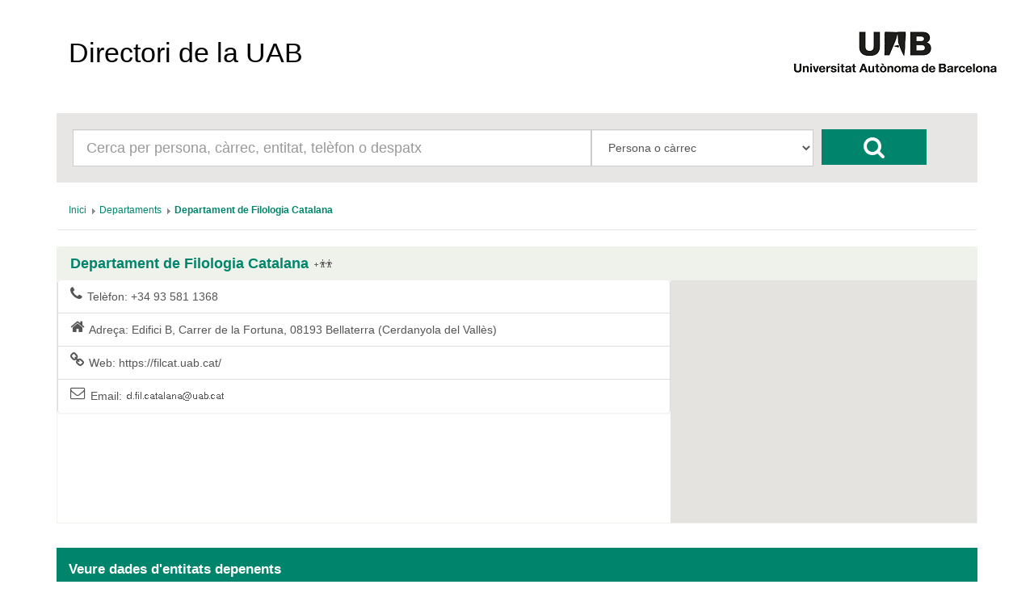

--- FILE ---
content_type: text/html; charset=UTF-8
request_url: https://directori.uab.cat/pcde/entitat.jsf;jsessionid=fiIJhpURCSByU7s2UKIyE-0czHjfysybhHuiN_QrxNOEGKMXEeb9!-1169607058?id=427
body_size: 14466
content:
<?xml version='1.0' encoding='UTF-8' ?>
<!DOCTYPE html>
<html xmlns="http://www.w3.org/1999/xhtml"><head id="j_idt2"><link type="text/css" rel="stylesheet" href="/pcde/javax.faces.resource/theme.css.jsf?ln=primefaces-aristo" /><link type="text/css" rel="stylesheet" href="/pcde/javax.faces.resource/components.css.jsf;jsessionid=iHb1kHmtn-vZEzULCyUu1D2-L1-hrwatIgpHhUxBiuMBEjysCMX7!-2128646002?ln=primefaces&amp;v=6.0" /><script type="text/javascript" src="/pcde/javax.faces.resource/jquery/jquery.js.jsf;jsessionid=iHb1kHmtn-vZEzULCyUu1D2-L1-hrwatIgpHhUxBiuMBEjysCMX7!-2128646002?ln=primefaces&amp;v=6.0"></script><script type="text/javascript" src="/pcde/javax.faces.resource/core.js.jsf;jsessionid=iHb1kHmtn-vZEzULCyUu1D2-L1-hrwatIgpHhUxBiuMBEjysCMX7!-2128646002?ln=primefaces&amp;v=6.0"></script><script type="text/javascript" src="/pcde/javax.faces.resource/components.js.jsf;jsessionid=iHb1kHmtn-vZEzULCyUu1D2-L1-hrwatIgpHhUxBiuMBEjysCMX7!-2128646002?ln=primefaces&amp;v=6.0"></script><script type="text/javascript" src="/pcde/javax.faces.resource/gmap/gmap.js.jsf;jsessionid=iHb1kHmtn-vZEzULCyUu1D2-L1-hrwatIgpHhUxBiuMBEjysCMX7!-2128646002?ln=primefaces&amp;v=6.0"></script><script type="text/javascript" src="/pcde/javax.faces.resource/jquery/jquery-plugins.js.jsf;jsessionid=iHb1kHmtn-vZEzULCyUu1D2-L1-hrwatIgpHhUxBiuMBEjysCMX7!-2128646002?ln=primefaces&amp;v=6.0"></script><script type="text/javascript">if(window.PrimeFaces){PrimeFaces.settings.locale='es_ES';PrimeFaces.settings.projectStage='Development';}</script>
        <meta charset="utf-8" />
        <meta http-equiv="X-UA-Compatible" content="IE=edge" />
        <meta name="viewport" content="width=device-width, initial-scale=1" />
        
        <meta name="description" content="" />
        <meta name="author" content="" />
        <link rel="icon" href="img/favicon.ico" />

        <title>Directori de la UAB</title>

        <link href="/General/img/sty_uab/bootstrap/css/bootstrap.min.css" rel="stylesheet"> </link>
        <link href="/General/img/sty_uab/bootstrap/css/bootstrap-theme.min.css" rel="stylesheet"> </link>
        <link href="/General/img/sty_uab/responsive/css/cde.css" rel="stylesheet"> </link>
        <link href="/General/img/sty_uab/responsive/css/base_primefaces.css" rel="stylesheet"> </link>
        
        <link href="fonts/font-awesome/css/font-awesome.min.css" rel="stylesheet" />
        <script src="https://maps.google.com/maps/api/js?key=" type="text/javascript"></script>
        <script type="text/javascript">
            function geocode() {
                
                    PF('geoMap').geocode("Carrer de la Fortuna, 08193 Bellaterra (Cerdanyola del Vallès)");
                                
            }
        </script></head><body>

        <div class="container">
            <nav class="navbar navbar-default"><a id="linkHome" name="linkHome" href="inici.jsf;jsessionid=iHb1kHmtn-vZEzULCyUu1D2-L1-hrwatIgpHhUxBiuMBEjysCMX7!-2128646002" class="navbar-brand">Directori de la UAB</a>
                <div id="logo"><a href="http://www.uab.cat/;jsessionid=iHb1kHmtn-vZEzULCyUu1D2-L1-hrwatIgpHhUxBiuMBEjysCMX7!-2128646002"><img src="img/logo.png;jsessionid=iHb1kHmtn-vZEzULCyUu1D2-L1-hrwatIgpHhUxBiuMBEjysCMX7!-2128646002" alt="Logo UAB" title="UAB Universitat Autònoma de Barcelona" /></a>
                </div>

                
            </nav>


            <div class="row">
                <div class="col-xs-12">
                    <div id="cercador">
                        <form id="formBusqueda" method="get" action="resultats_cerca.jsf" accept-charset="UTF-8">
                            <div id="inputCercador" class="col-sm-7">
                                <input type="text" id="busqueda" name="busqueda" maxlength="50" class="form-control input-lg" placeholder="Cerca per persona, càrrec, entitat, telèfon o despatx" />
                            </div>
                            <div id="inputSelect" class="col-sm-3">
                                <select id="select" class="form-control input-lg" name="selectBusqueda">
                                    <option value="1">Persona o càrrec</option>
                                    <option value="2">Entitat</option>
                                    <option value="3">Telèfon/Fax/Porta</option>
                                </select>
                                <input name="entitat" value="427" style="display:none;" />
                                <input name="idioma" value="ca" style="display:none;" />
                                <input name="pais" value="ES" style="display:none;" />
                            </div>
                            <div id="botoCerca">
                                <button type="submit" class="btn btn-danger fa fa-search fa-2x"></button>
                            </div>
                        </form>
                    </div>
                </div>
            </div>

            <div class="row">
                <div class="col-md-12">
<form id="breadcrumb" name="breadcrumb" method="post" action="/pcde/entitat.jsf;jsessionid=iHb1kHmtn-vZEzULCyUu1D2-L1-hrwatIgpHhUxBiuMBEjysCMX7!-2128646002" enctype="application/x-www-form-urlencoded">
<input type="hidden" name="breadcrumb" value="breadcrumb" />
<div id="breadcrumb:j_idt18" class="ui-breadcrumb ui-module ui-widget ui-widget-header ui-helper-clearfix ui-corner-all breadcrumb" role="menu"><ul><li role="menuitem"><a tabindex="-1" class="ui-menuitem-link ui-corner-all active" href="inici.jsf;jsessionid=iHb1kHmtn-vZEzULCyUu1D2-L1-hrwatIgpHhUxBiuMBEjysCMX7!-2128646002"><span class="ui-menuitem-text">Inici</span></a></li><li class="ui-breadcrumb-chevron ui-icon ui-icon-triangle-1-e"></li><li role="menuitem"><a tabindex="-1" class="ui-menuitem-link ui-corner-all" href="entitat.jsf;jsessionid=iHb1kHmtn-vZEzULCyUu1D2-L1-hrwatIgpHhUxBiuMBEjysCMX7!-2128646002?id=766"><span class="ui-menuitem-text">Departaments</span></a></li><li class="ui-breadcrumb-chevron ui-icon ui-icon-triangle-1-e"></li><li role="menuitem"><a tabindex="-1" class="ui-menuitem-link ui-corner-all" href="entitat.jsf;jsessionid=iHb1kHmtn-vZEzULCyUu1D2-L1-hrwatIgpHhUxBiuMBEjysCMX7!-2128646002?id=427"><span class="ui-menuitem-text">Departament de Filologia Catalana</span></a></li></ul></div><input type="hidden" name="javax.faces.ViewState" id="j_id1:javax.faces.ViewState:0" value="5636600821898635814:5797581139284945562" autocomplete="off" />
</form>
                </div>
            </div>

            <div class="row">
                <div class="col-sm-12">
                    <div id="panellDirectori" class="panel panel-default panellsPortada panellsFitxa">
                        <div class="panel-heading">
                            <h4 href="#" class="panel-title">Departament de Filologia Catalana<a href="resultats_cerca.jsf;jsessionid=iHb1kHmtn-vZEzULCyUu1D2-L1-hrwatIgpHhUxBiuMBEjysCMX7!-2128646002?entitat=427&amp;selectBusqueda=4" class="entitatNoAbstractaTitol"></a>
                            </h4>
                        </div>

                        <div class="panel-body ">
                                <div class="list-group col-md-8"><a href=";jsessionid=iHb1kHmtn-vZEzULCyUu1D2-L1-hrwatIgpHhUxBiuMBEjysCMX7!-2128646002#" class="list-group-item">
                                        <i class="fa fa-lg  fa-phone pull-left"></i>Telèfon: 
                                        +34 93 581 1368</a><a href=";jsessionid=iHb1kHmtn-vZEzULCyUu1D2-L1-hrwatIgpHhUxBiuMBEjysCMX7!-2128646002#" class="list-group-item">
                                        <i class="fa fa-lg  fa-home pull-left"></i>Adreça:
                                        Edifici B, Carrer de la Fortuna, 08193 Bellaterra (Cerdanyola del Vallès)</a><a href="https://filcat.uab.cat/;jsessionid=iHb1kHmtn-vZEzULCyUu1D2-L1-hrwatIgpHhUxBiuMBEjysCMX7!-2128646002" class="list-group-item">
                                        <i class="fa fa-lg  fa-link pull-left"></i>Web:
                                        https://filcat.uab.cat/</a><a href=";jsessionid=iHb1kHmtn-vZEzULCyUu1D2-L1-hrwatIgpHhUxBiuMBEjysCMX7!-2128646002#" class="list-group-item">
                                        <i class="fa fa-lg  fa-envelope-o pull-left"></i>Email: 
                                        <img id="j_idt82" src="/pcde/javax.faces.resource/dynamiccontent.properties.jsf;jsessionid=iHb1kHmtn-vZEzULCyUu1D2-L1-hrwatIgpHhUxBiuMBEjysCMX7!-2128646002?ln=primefaces&amp;v=6.0&amp;pfdrid=eca92a12-15db-4ff7-a314-17e6bf1885aa&amp;pfdrt=sc&amp;alias=648bd0525cc01538d567871a90e67c3e&amp;maquina=a3c2d8e20e311f15&amp;pfdrid_c=true" alt="" /></a>
                                </div>

                                <div class="mapaFitxa col-md-4">
<form id="formMap" name="formMap" method="post" action="/pcde/entitat.jsf;jsessionid=iHb1kHmtn-vZEzULCyUu1D2-L1-hrwatIgpHhUxBiuMBEjysCMX7!-2128646002" enctype="application/x-www-form-urlencoded">
<input type="hidden" name="formMap" value="formMap" />
<input id="formMap:idEntidad" name="formMap:idEntidad" type="text" value="427" style="display:none" class="ui-inputfield ui-inputtext ui-widget ui-state-default ui-corner-all" /><script id="formMap:idEntidad_s" type="text/javascript">PrimeFaces.cw("InputText","widget_formMap_idEntidad",{id:"formMap:idEntidad"});</script><div id="formMap:geoGmap" style="overflow:hidden;height:300px;width:auto;"></div><script id="formMap:geoGmap_s" type="text/javascript">$(function() {PrimeFaces.cw('GMap','geoMap',{id:'formMap:geoGmap',mapTypeId:google.maps.MapTypeId.ROADMAP,center:new google.maps.LatLng(41.5008571,2.108788000000004),zoom:18,fitBounds:false,behaviors:{geocode:function(ext,event) {PrimeFaces.ab({s:"formMap:geoGmap",e:"geocode",p:"formMap:geoGmap",u:"formMap:geoGmap"},ext);}}});});</script><input type="hidden" name="javax.faces.ViewState" id="j_id1:javax.faces.ViewState:1" value="5636600821898635814:5797581139284945562" autocomplete="off" />
</form>
                                </div>
                        </div>
                    </div>
                </div>
            </div>
            <div class="row">

                <div class="col-md-12">
                    <div class="infoResultats">
                        <span class="infoResultats01">Veure dades d'entitats depenents</span>
                    </div>
                </div>
                
            </div>
            <div class="row">
                <div class="col-md-12"><div id="j_idt37" class="ui-datatable ui-widget"><div class="ui-datatable-tablewrapper"><table role="grid"><thead id="j_idt37_head"><tr role="row"><th id="j_idt37:j_idt38" class="ui-state-default noHeader" role="columnheader"><span class="ui-column-title"></span></th></tr></thead><tbody id="j_idt37_data" class="ui-datatable-data ui-widget-content"><tr data-ri="0" class="ui-widget-content ui-datatable-even" role="row"><td role="gridcell" class="noHeader"><a href="resultats_cerca.jsf;jsessionid=iHb1kHmtn-vZEzULCyUu1D2-L1-hrwatIgpHhUxBiuMBEjysCMX7!-2128646002?entitat=849&amp;selectBusqueda=4" class="entitatNoAbstracta"></a><a href="entitat.jsf;jsessionid=iHb1kHmtn-vZEzULCyUu1D2-L1-hrwatIgpHhUxBiuMBEjysCMX7!-2128646002?id=849">Àrea de Biblioteconomia i Documentació</a></td></tr><tr data-ri="1" class="ui-widget-content ui-datatable-odd" role="row"><td role="gridcell" class="noHeader"><a href="resultats_cerca.jsf;jsessionid=iHb1kHmtn-vZEzULCyUu1D2-L1-hrwatIgpHhUxBiuMBEjysCMX7!-2128646002?entitat=850&amp;selectBusqueda=4" class="entitatNoAbstracta"></a><a href="entitat.jsf;jsessionid=iHb1kHmtn-vZEzULCyUu1D2-L1-hrwatIgpHhUxBiuMBEjysCMX7!-2128646002?id=850">Àrea de Filologia Catalana</a></td></tr><tr data-ri="2" class="ui-widget-content ui-datatable-even" role="row"><td role="gridcell" class="noHeader"><a href="resultats_cerca.jsf;jsessionid=iHb1kHmtn-vZEzULCyUu1D2-L1-hrwatIgpHhUxBiuMBEjysCMX7!-2128646002?entitat=851&amp;selectBusqueda=4" class="entitatNoAbstracta"></a><a href="entitat.jsf;jsessionid=iHb1kHmtn-vZEzULCyUu1D2-L1-hrwatIgpHhUxBiuMBEjysCMX7!-2128646002?id=851">Àrea de Lingüística General</a></td></tr><tr data-ri="3" class="ui-widget-content ui-datatable-odd" role="row"><td role="gridcell" class="noHeader"><a href="resultats_cerca.jsf;jsessionid=iHb1kHmtn-vZEzULCyUu1D2-L1-hrwatIgpHhUxBiuMBEjysCMX7!-2128646002?entitat=1259&amp;selectBusqueda=4" class="entitatNoAbstracta"></a><a href="entitat.jsf;jsessionid=iHb1kHmtn-vZEzULCyUu1D2-L1-hrwatIgpHhUxBiuMBEjysCMX7!-2128646002?id=1259">Unitat Integrada de Suport Administratiu Departamental (UISAD) de Filologies</a></td></tr></tbody></table></div></div><script id="j_idt37_s" type="text/javascript">$(function(){PrimeFaces.cw("DataTable","widget_j_idt37",{id:"j_idt37"});});</script>
                </div>
            </div>

            <br /><br />

            

            <footer class="footer">
                <p id="textLegal">D’acord amb l’article 19 de la Llei Orgànica 3/2018, de 5 de desembre, de protecció de dades personals i garantia dels drets digitals, les dades personals d’aquest directori són tractades per la Universitat Autònoma de Barcelona en virtut de la base legitimadora del tractament prevista a l’article 6.1.f) del Reglament (UE) 2016/679, del Parlament Europeu i del Consell, de 27 d’abril de 2016, relatiu a la protecció de les persones físiques pel que fa al tractament de dades personals i la lliure circulació d’aquestes dades (RGPD). Les dades personals d’aquest directori només poden ser tractades per a finalitats exclusivament relacionades amb les funcions pròpies de la Universitat. En conseqüència, aquestes dades no es poden reproduir, transmetre ni registrar mitjançant cap sistema de recuperació de la informació, ni totalment ni parcialment, sense el consentiment de les persones interessades. No està permès l’ús d’aquestes dades personals per a finalitats comercials o per a l’enviament massiu de correus (SPAM).
                </p>
                <span id="dretsLegals"><span style="font-weight: bold">©2026 Universitat Autònoma de Barcelona</span>
                    - Tots els drets reservats
                </span>
            </footer>
        </div>
        

        
        
        
        <script src="bootstrap/js/bootstrap.min.js"></script>
            <script src="js/crides.js"></script></body>
</html>